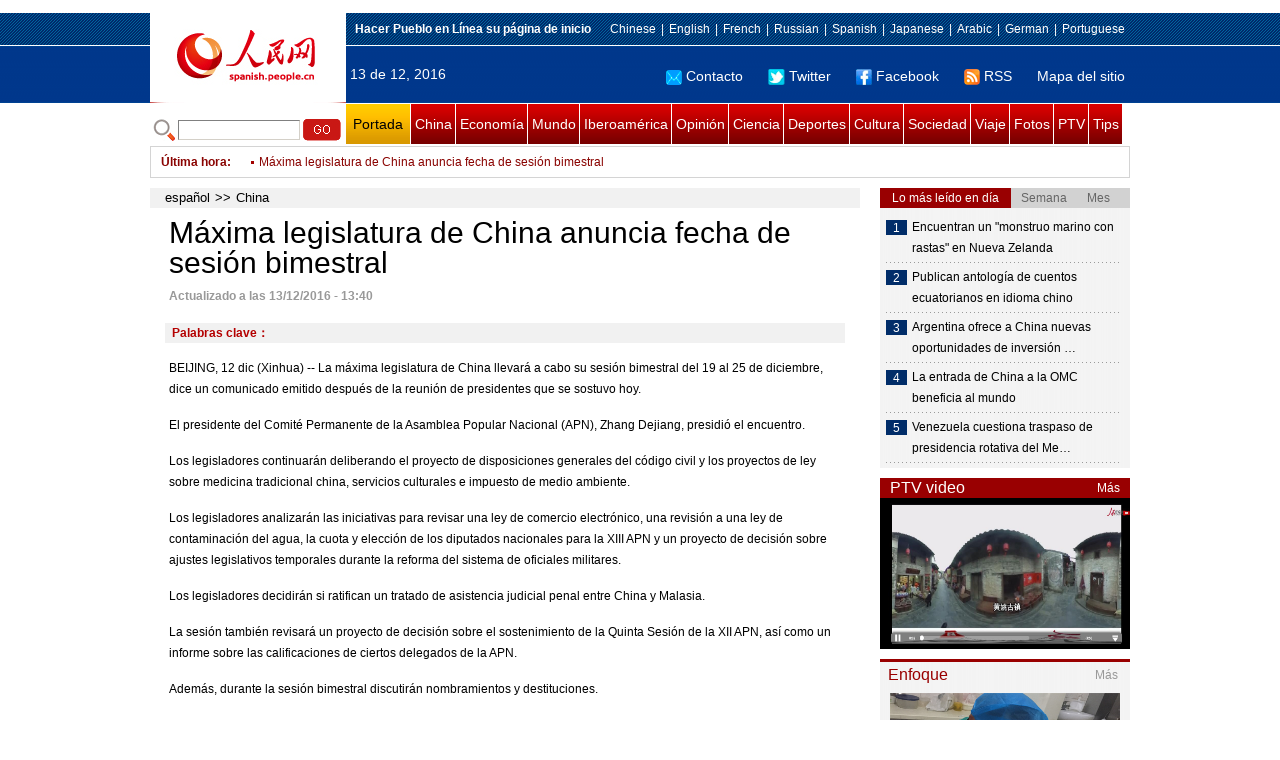

--- FILE ---
content_type: text/html
request_url: http://spanish.people.com.cn/n3/2016/1213/c31621-9154087.html
body_size: 8834
content:
<!DOCTYPE html PUBLIC "-//W3C//DTD XHTML 1.0 Transitional//EN" "http://www.w3.org/TR/xhtml1/DTD/xhtml1-transitional.dtd">

<html xmlns="http://www.w3.org/1999/xhtml">

<head>

<meta http-equiv="content-type" content="text/html;charset=UTF-8"/>

<meta http-equiv="Content-Language" content="utf-8" />

<meta content="all" name="robots" />

<title>Máxima legislatura de China anuncia fecha de sesión bimestral</title>

<meta name="copyright" content="" />

<meta name="description" content="BEIJING, 12 dic (Xinhua) -- La máxima legislatura de China llevará a cabo su sesión bimestral del 19 al 25 de diciembre, dice un comunicado emitido después de la reunión de presidentes que se sostuvo hoy." />

<meta name="keywords" content="" />

<meta name="filetype" content="0">

<meta name="publishedtype" content="1">

<meta name="pagetype" content="1">

<meta name="catalogs" content="F_31621">

<meta name="contentid" content="F_9154087">

<meta name="publishdate" content="2016-12-13">

<meta name="author" content="F_121">

<meta name="source" content="Fuente：Xinhua">

<meta name="editor" content="">

<meta name="sourcetype" content="">

<meta http-equiv="X-UA-Compatible" content="IE=EmulateIE7" />

<link href="/img/2011spanishpd/page.css" type="text/css" rel="stylesheet" media="all" />

<script src="/img/2011spanishpd/list.js" language="javascript" type="text/javascript"></script>

<script src="/img/2011spanishpd/effect.js" language="javascript" type="text/javascript"></script>

<script language="javascript" type="text/javascript">

function addfavor(url,title) {

if(confirm("\n网址："+url+"\n确定添加收藏?")){

var ua = navigator.userAgent.toLowerCase();

if(ua.indexOf("msie 8")>-1){

external.AddToFavoritesBar(url,title);//IE8

}else{

try {

window.external.addFavorite(url, title);

} catch(e) {

try {

window.sidebar.addPanel(title, url, "");//firefox

} catch(e) {

alert("加入收藏失败，请使用Ctrl+D进行添加");

}

}

}

}

return false;

}

</script>

</head>

<body>

<!--ad-->



<!--nav-->

<div class="nav clear">

	<div class="w980 clear">

		<div class="nav01_left fl"><img src="/img/2011spanishpd/images/logo.jpg" alt="" /></div>

    	<div class="nav01_right fr">

        	<p class="one clear"><span><a style=cursor:hand onclick=this.style.behavior='url(#default#homepage)';this.setHomePage('http://spanish.peopledaily.com.cn/')><b>Hacer&nbsp;Pueblo&nbsp;en&nbsp;Línea&nbsp;su&nbsp;página&nbsp;de&nbsp;inicio</b></font></a></span><em><a href="http://www.people.com.cn/" target="_blank">Chinese</a>|<a href="http://english.peopledaily.com.cn/" target="_blank">English</a>|<a href="http://french.peopledaily.com.cn/" target="_blank">French</a>|<a href="http://russian.people.com.cn/" target="_blank">Russian</a>|<a href="http://spanish.peopledaily.com.cn/" target="_blank">Spanish</a>|<a href="http://j.people.com.cn/" target="_blank">Japanese</a>|<a href="http://arabic.people.com.cn/" target="_blank">Arabic</a>|<a href="http://german.people.com.cn/" target="_blank">German</a>|<a href="http://portuguese.people.com.cn/" target="_blank">Portuguese</a></em></p>

            <p class="two clear"><span>13 de 12, 2016</span><em><a href="mailto:master@cnwriter.com.cn"><img src="/img/2011spanishpd/images/icon1.gif" alt="" />Contacto</a></a><a href="http://Twitter.com" target="_blank"><img src="/img/2011spanishpd/images/icon2.gif" alt="" />Twitter</a><a href="www.facebook.com" target="_blank"><img src="/img/2011spanishpd/images/icon3.gif" alt="" />Facebook</a><a href="b" target="_blank"><img src="/img/2011spanishpd/images/icon4.gif" alt="" />RSS</a><a href="http://spanish.peopledaily.com.cn/31616/7783762.html" target="_blank">Mapa del sitio</a></em></p>

        </div>

    </div>

</div>

<div class="w980 nav02 clear">

	<div><form action="http://search.people.com.cn/language/search.do" name="searchForm" method="post"  target="_blank">
	<input type="hidden" name="dateFlag" value="false" />
	<input type="hidden" name="siteName" value="spanish" />
	<input type="hidden" name="pageNum" value="1" />
&nbsp;<img src="/img/2011spanishpd/images/icon5.gif" alt="" />&nbsp;<input name="keyword" id="keyword" type="text" class="one" value="" />&nbsp;<input type="image" name="button" id="button" value="search" src="/img/2011spanishpd/images/icon6.gif" />
</form></div>

    <p><a href="http://spanish.peopledaily.com.cn/" target="_blank" class="one">Portada</a><a href="http://spanish.peopledaily.com.cn/31621/index.html" target="_blank">China</a><a href="http://spanish.peopledaily.com.cn/31620/index.html" target="_blank">Economía</a><a href="http://spanish.peopledaily.com.cn/31618/index.html" target="_blank">Mundo</a><a href="http://spanish.peopledaily.com.cn/31617/index.html" target="_blank">Iberoamérica</a><a href="http://spanish.peopledaily.com.cn/31619/index.html" target="_blank">Opinión</a><a href="http://spanish.peopledaily.com.cn//92121/index.html" target="_blank">Ciencia</a><a href="http://spanish.peopledaily.com.cn/31615/index.html" target="_blank">Deportes</a><a href="http://spanish.peopledaily.com.cn//92122/index.html" target="_blank">Cultura</a><a href="http://spanish.peopledaily.com.cn/31614/index.html" target="_blank">Sociedad</a><a href="http://spanish.peopledaily.com.cn/204699/index.html" target="_blank">Viaje</a><a href="http://spanish.peopledaily.com.cn/31613/index.html" target="_blank">Fotos</a><a href="http://spanish.peopledaily.com.cn//101336/index.html" target="_blank">PTV</a><a href="http://spanish.peopledaily.com.cn/205763/index.html" target="_blank">Tips</a></p>

</div>

<!--new-->

<div class="width978 news clear">

	<div class="news_left">

    	<b><a href="http://spanish.peopledaily.com.cn/102262/index.html">&Uacute;ltima hora</a>:&nbsp;&nbsp;</b>
        <div id="listmar">
        	<ul><li><a href='/n3/2016/1213/c31621-9154209.html' target=_blank>Partidos comunistas de China y Vietnam prometen impulsar relaciones</a></li>
<li><a href='/n3/2016/1213/c31621-9154159.html' target=_blank>China nombrará "jefes de ríos" para combatir contaminación</a></li>
<li><a href='/n3/2016/1213/c31617-9154158.html' target=_blank>Maduro ordena cerrar frontera Venezuela-Colombia</a></li>
<li><a href='/n3/2016/1213/c31614-9154147.html' target=_blank>Roban miles de datos de uno de los mayores laboratorios médicos</a></li>
<li><a href='/n3/2016/1213/c31614-9154124.html' target=_blank>Detenida una embarazada con medio kilo de cocaína en la vagina</a></li>
<li><a href='/n3/2016/1213/c31615-9154088.html' target=_blank>Cristiano Ronaldo gana su cuarto Balón de Oro</a></li>
<li><a href='/n3/2016/1213/c31621-9154087.html' target=_blank>Máxima legislatura de China anuncia fecha de sesión bimestral</a></li>
<li><a href='/n3/2016/1213/c31621-9154086.html' target=_blank>Máximo asesor político chino subraya patriotismo en seminario sobre incidente de Xi'an</a></li>
<li><a href='/n3/2016/1213/c31621-9154075.html' target=_blank>Suiza y China deben expresar juntas su oposición al proteccionismo: Canciller chino</a></li>
<li><a href='/n3/2016/1213/c31621-9154073.html' target=_blank>Presidente chino destaca virtud y civilidad familiar</a></li>

</ul>
        </div>

    </div>

    <div class="news_right"></div>

    <script type="text/javascript">

	<!--   

	new simpleScroll("listmar",25,10,1);   

	-->

    </script>

</div>

<!--d2-->

<div class="w980 p2_content clearfix">

  	<div class="p2_left d2_left text_left fl">

    	<h6 class="d2_nav2"><a href="http://spanish.peopledaily.com.cn/" class="clink">español</a>&gt;&gt;<a href="http://spanish.peopledaily.com.cn/31621/" class="clink">China</a></h6>

      	<h1>Máxima legislatura de China anuncia fecha de sesión bimestral</h1>

        <div class="text_1 clear"><span>Actualizado a las 13/12/2016 - 13:40</span></div>

        <div class="text_2 clear"></div>

        <div class="text_3 clear"><b>Palabras clave：</b></div>

        <div class="text_4 clear"></div>

        <p>
	BEIJING, 12 dic (Xinhua) -- La máxima legislatura de China llevará a cabo su sesión bimestral del 19 al 25 de diciembre, dice un comunicado emitido después de la reunión de presidentes que se sostuvo hoy.</p>
<p>
	El presidente del Comité Permanente de la Asamblea Popular Nacional (APN), Zhang Dejiang, presidió el encuentro.</p>
<p>
	Los legisladores continuarán deliberando el proyecto de disposiciones generales del código civil y los proyectos de ley sobre medicina tradicional china, servicios culturales e impuesto de medio ambiente.</p>
<p>
	Los legisladores analizarán las iniciativas para revisar una ley de comercio electrónico, una revisión a una ley de contaminación del agua, la cuota y elección de los diputados nacionales para la XIII APN y un proyecto de decisión sobre ajustes legislativos temporales durante la reforma del sistema de oficiales militares.</p>
<p>
	Los legisladores decidirán si ratifican un tratado de asistencia judicial penal entre China y Malasia.</p>
<p>
	La sesión también revisará un proyecto de decisión sobre el sostenimiento de la Quinta Sesión de la XII APN, así como un informe sobre las calificaciones de ciertos delegados de la APN.</p>
<p>
	Además, durante la sesión bimestral discutirán nombramientos y destituciones.</p>


        <div class="text_4 clear"></div>
        
        <div class="ipc_none clearfix">
        <ul class="ipc_none_pic01 clear clearfix"><li><a href="/n3/2016/1201/c92122-9149415.html" target="_blank"><img src="/NMediaFile/2016/1201/FOREIGN201612011119000270094310151.jpg" width="160" height="105" alt="El escritor Eduardo Mendoza gana &#13;el premio Cervantes 2016"></a><a href="/n3/2016/1201/c92122-9149415.html" target="_blank">El escritor Eduardo Mendoza gana 
el premio Cervantes 2016</a></li>
<li><a href="/n3/2016/1128/c92121-9147853.html" target="_blank"><img src="/NMediaFile/2016/1128/FOREIGN201611281353000136293389770.jpg" width="160" height="105" alt="Un código de la Edad de Piedra puede &#13;encerrar la clave del origen de nuestra escritura"></a><a href="/n3/2016/1128/c92121-9147853.html" target="_blank">Un código de la Edad de Piedra puede 
encerrar la clave del origen de nuestra escritura</a></li>
<li><a href="/n3/2016/1201/c31614-9149485.html" target="_blank"><img src="/NMediaFile/2016/1201/FOREIGN201612011509000577297886237.jpg" width="160" height="105" alt="Padre de hija  leucemia logran un padre millones de donaciones "></a><a href="/n3/2016/1201/c31614-9149485.html" target="_blank">Padre de hija  leucemia logran un padre millones de donaciones </a></li>
<li><a href="/n3/2016/1202/c92121-9150065.html" target="_blank"><img src="/NMediaFile/2016/1202/FOREIGN201612021528000318025480245.jpeg" width="160" height="105" alt="Stephen Hawking alienta a China a construir &#13;un colisionador de hadrones"></a><a href="/n3/2016/1202/c92121-9150065.html" target="_blank">Stephen Hawking alienta a China a construir 
un colisionador de hadrones</a></li>
<li><a href="/n3/2016/1201/c92122-9149404.html" target="_blank"><img src="/NMediaFile/2016/1201/FOREIGN201612011106000313519066421.jpg" width="160" height="105" alt="Brad Pitt escapa a una isla remota"></a><a href="/n3/2016/1201/c92122-9149404.html" target="_blank">Brad Pitt escapa a una isla remota</a></li>
<li><a href="http://spanish.peopledaily.com.cn/n3/2016/1201/c92122-9149506.html" target="_blank"><img src="/NMediaFile/2016/1202/FOREIGN201612021628228010014645434.jpg" width="160" height="105" alt="Modelos chinas desfilan en &#13;el Victoria´s Secret Fashion Show 2016"></a><a href="http://spanish.peopledaily.com.cn/n3/2016/1201/c92122-9149506.html" target="_blank">Modelos chinas desfilan en 
el Victoria´s Secret Fashion Show 2016</a></li>
<li><a href="/n3/2016/1202/c31614-9150079.html" target="_blank"><img src="/NMediaFile/2016/1202/FOREIGN201612021552000388240038225.jpg" width="160" height="105" alt="Fotos de mujeres desnudas que deben dinero &#13;circulan en las redes sociales chinas"></a><a href="/n3/2016/1202/c31614-9150079.html" target="_blank">Fotos de mujeres desnudas que deben dinero 
circulan en las redes sociales chinas</a></li>
<li><a href="/n3/2016/1202/c92122-9149978.html" target="_blank"><img src="/NMediaFile/2016/1202/FOREIGN201612021150000435589084101.jpg" width="160" height="105" alt="La mujer de Robbie Williams le hace &#13;una dura confesión sexual en TV"></a><a href="/n3/2016/1202/c92122-9149978.html" target="_blank">La mujer de Robbie Williams le hace 
una dura confesión sexual en TV</a></li>
<li><a href="/n3/2016/1202/c92122-9150080.html" target="_blank"><img src="/NMediaFile/2016/1202/FOREIGN201612021554000581827166169.jpg" width="160" height="105" alt="Valiosas piezas de la dinastía Tang &#13;se exponen en Zhejiang&#13;"></a><a href="/n3/2016/1202/c92122-9150080.html" target="_blank">Valiosas piezas de la dinastía Tang 
se exponen en Zhejiang
</a></li>
</ul>
        </div>

        <div class="pt10 text_5 clear"><a href="#" onclick="window.print();"><img src="/img/2011spanishpd/images/icon8.gif" alt="" />Imprimir</a><a href="javascript:;" onclick="javascript:addfavor('/n3/2016/1213/c31621-9154087.html

','Máxima&nbsp;legislatura&nbsp;de&nbsp;China&nbsp;anuncia&nbsp;fecha&nbsp;de&nbsp;sesión&nbsp;bimestral');"><img src="/img/2011spanishpd/images/icon9.gif" alt="" />Favorito</a><a target=_blank href="mailto:spanish@people.cn"><img src="/img/2011spanishpd/images/icon10.gif" alt="" />Corregir</a><a href="mailto:spanish@people.cn"><img src="/img/2011spanishpd/images/icon11.gif" alt="" />e-mail</a><b><a href="http://posts.people.com.cn/bbs_new/app/src/main/?action=list&amp;bid=5800928&amp;channel_id=31621&amp;id=9154087&amp;lang=spanish" target="_blank">Comentarios</a></b></div>

        <div class="p2_3 text_6 clear">

        	<div class="rollBox2 clear">

     			<div class="LeftBotton2" onmousedown="ISL_GoUp2()" onmouseup="ISL_StopUp2()" onmouseout="ISL_StopUp2()"></div>

     			<div class="Cont2" id="ISL_Cont2">

      			<div class="ScrCont2">

       			<div id="List3">

            		<div class="pic2"><a href="/n3/2016/1213/c92122-9154160.html" target=_blank><img src="/NMediaFile/2016/1213/FOREIGN201612131047000421217346241.jpg" width="143" height="108" alt="Bob Dylan actuará en Estocolmo, a pesar de no ir a la ceremonia del Nobel"/></a><a href="/n3/2016/1213/c92122-9154160.html" target=_blank>Bob Dylan actuará en Estocolmo, a pesar de no ir a la ceremonia del Nobel</a></div>
<div class="pic2"><a href="/n3/2016/1213/c92121-9154155.html" target=_blank><img src="/NMediaFile/2016/1213/FOREIGN201612131044000079525350921.jpg" width="143" height="108" alt="Avanzan planes para construir una futura estación espacial en la Luna"/></a><a href="/n3/2016/1213/c92121-9154155.html" target=_blank>Avanzan planes para construir una futura estación espacial en la Luna</a></div>
<div class="pic2"><a href="/n3/2016/1213/c92121-9154142.html" target=_blank><img src="/NMediaFile/2016/1213/FOREIGN201612131032000286247595861.jpg" width="143" height="108" alt="Desarrollan gafas para controlar los dispositivos electrónicos con la mirada"/></a><a href="/n3/2016/1213/c92121-9154142.html" target=_blank>Desarrollan gafas para controlar los dispositivos electrónicos con la mirada</a></div>
<div class="pic2"><a href="/n3/2016/1213/c92121-9154137.html" target=_blank><img src="/NMediaFile/2016/1213/FOREIGN201612131027000106373334191.jpg" width="143" height="108" alt="Hallan un exoplaneta donde llueven rubíes y zafiros"/></a><a href="/n3/2016/1213/c92121-9154137.html" target=_blank>Hallan un exoplaneta donde llueven rubíes y zafiros</a></div>
<div class="pic2"><a href="/n3/2016/1213/c92121-9154123.html" target=_blank><img src="/NMediaFile/2016/1213/FOREIGN201612131008000045657269352.jpg" width="143" height="108" alt="Descubren la clave genética de un pez capaz de vivir en aguas muy tóxicas"/></a><a href="/n3/2016/1213/c92121-9154123.html" target=_blank>Descubren la clave genética de un pez capaz de vivir en aguas muy tóxicas</a></div>
<div class="pic2"><a href="/n3/2016/1213/c92121-9154121.html" target=_blank><img src="/NMediaFile/2016/1213/FOREIGN201612130954000131965654860.jpg" width="143" height="108" alt="Samsung lanzará una actualización para inutilizar los Galaxy Note 7 que aún no han sido devueltos"/></a><a href="/n3/2016/1213/c92121-9154121.html" target=_blank>Samsung lanzará una actualización para inutilizar los Galaxy Note 7 que aún no han sido devueltos</a></div>
<div class="pic2"><a href="/n3/2016/1213/c92122-9154119.html" target=_blank><img src="/NMediaFile/2016/1213/FOREIGN201612130947000088920235945.jpg" width="143" height="108" alt="Kim Kardashian reaparece con un vídeo muy sensual en ropa interior"/></a><a href="/n3/2016/1213/c92122-9154119.html" target=_blank>Kim Kardashian reaparece con un vídeo muy sensual en ropa interior</a></div>
<div class="pic2"><a href="/n3/2016/1213/c92122-9154097.html" target=_blank><img src="/NMediaFile/2016/1213/FOREIGN201612130937000004383653725.jpg" width="143" height="108" alt="Descubren un dibujo de Leonardo da Vinci"/></a><a href="/n3/2016/1213/c92122-9154097.html" target=_blank>Descubren un dibujo de Leonardo da Vinci</a></div>
<div class="pic2"><a href="/n3/2016/1213/c31615-9154088.html" target=_blank><img src="/NMediaFile/2016/1213/FOREIGN201612130917000366179016321.jpg" width="143" height="108" alt="Cristiano Ronaldo gana su cuarto Balón de Oro"/></a><a href="/n3/2016/1213/c31615-9154088.html" target=_blank>Cristiano Ronaldo gana su cuarto Balón de Oro</a></div>
<div class="pic2"><a href="/n3/2016/1213/c92121-9154082.html" target=_blank><img src="/NMediaFile/2016/1213/FOREIGN201612131004000465215061106.jpg" width="143" height="108" alt="Observan un agujero negro engullendo una estrella"/></a><a href="/n3/2016/1213/c92121-9154082.html" target=_blank>Observan un agujero negro engullendo una estrella</a></div>



            	</div>

				<div id="List4"></div>

      			</div>

				</div>

				<div class="RightBotton2" onmousedown="ISL_GoDown2()" onmouseup="ISL_StopDown2()" onmouseout="ISL_StopDown2()"></div> 

			</div>

        	<script language="javascript" type="text/javascript"> 

<!-- 

//图片滚动列表 mengjia 070816 

var Speed2 = 10; //速度(毫秒) 

var Space2 = 5; //每次移动(px) 

var PageWidth2 = 162; //翻页宽度 

var fill2 = 0; //整体移位 

var MoveLock2 = false; 

var MoveTimeObj2; 

var Comp2 = 0; 

var AutoPlayObj2 = null; 

GetObj("List4").innerHTML = GetObj("List3").innerHTML; 

GetObj('ISL_Cont2').scrollLeft = fill2; 

GetObj("ISL_Cont2").onmouseover = function(){clearInterval(AutoPlayObj2);} 

GetObj("ISL_Cont2").onmouseout = function(){AutoPlay2();} 

AutoPlay2(); 

function GetObj(objName){if(document.getElementById){return eval('document.getElementById("'+objName+'")')}else{return eval('document.all.'+objName)}} 

function AutoPlay2(){ //自动滚动 

clearInterval(AutoPlayObj2); 

AutoPlayObj2 = setInterval('ISL_GoDown2();ISL_StopDown2();',5000); //间隔时间 

} 

function ISL_GoUp2(){ //上翻开始 

if(MoveLock2) return; 

clearInterval(AutoPlayObj2); 

MoveLock2 = true; 

MoveTimeObj2 = setInterval('ISL_ScrUp2();',Speed2); 

} 

function ISL_StopUp2(){ //上翻停止 

clearInterval(MoveTimeObj2); 

if(GetObj('ISL_Cont2').scrollLeft % PageWidth2 - fill2 != 0){ 

Comp2 = fill2 - (GetObj('ISL_Cont2').scrollLeft % PageWidth2); 

CompScr2(); 

}else{ 

MoveLock2 = false; 

} 

AutoPlay(); 

} 

function ISL_ScrUp2(){ //上翻动作 

if(GetObj('ISL_Cont2').scrollLeft <= 0){GetObj('ISL_Cont2').scrollLeft = GetObj('ISL_Cont2').scrollLeft + GetObj('List3').offsetWidth} 

GetObj('ISL_Cont2').scrollLeft -= Space2 ; 

} 

function ISL_GoDown2(){ //下翻 

clearInterval(MoveTimeObj2); 

if(MoveLock2) return; 

clearInterval(AutoPlayObj2); 

MoveLock2 = true; 

ISL_ScrDown2(); 

MoveTimeObj2 = setInterval('ISL_ScrDown2()',Speed2); 

} 

function ISL_StopDown2(){ //下翻停止 

clearInterval(MoveTimeObj2); 

if(GetObj('ISL_Cont2').scrollLeft % PageWidth2 - fill2 != 0 ){ 

Comp2 = PageWidth2 - GetObj('ISL_Cont2').scrollLeft % PageWidth2 + fill2; 

CompScr2(); 

}else{ 

MoveLock2 = false; 

} 

AutoPlay2(); 

} 

function ISL_ScrDown2(){ //下翻动作 

if(GetObj('ISL_Cont2').scrollLeft >= GetObj('List3').scrollWidth){GetObj('ISL_Cont2').scrollLeft = GetObj('ISL_Cont2').scrollLeft - GetObj('List3').scrollWidth;} 

GetObj('ISL_Cont2').scrollLeft += Space2 ; 

} 

function CompScr2(){ 

var num2; 

if(Comp2 == 0){MoveLock2 = false;return;} 

if(Comp2 < 0){ //上翻 

if(Comp2 < -Space2){ 

   Comp2 += Space2; 

   num2 = Space2; 

}else{ 

   num2 = -Comp2; 

   Comp2 = 0; 

} 

GetObj('ISL_Cont2').scrollLeft -= num2; 

setTimeout('CompScr2()',Speed2); 

}else{ //下翻 

if(Comp2 > Space2){ 

   Comp2 -= Space2; 

   num2 = Space2; 

}else{ 

   num2 = Comp2; 

   Comp2 = 0; 

} 

GetObj('ISL_Cont2').scrollLeft += num2; 

setTimeout('CompScr2()',Speed2); 

} 

} 

//-->

</script>

        </div>

        <div class="text_7 clear">

        	<h3><h3>Noticias relacionadas:</h3></h3>

            

        </div>

  	</div>

    <div class="p2_right fr">

    	<div class="clear"><img src="/img/2011spanishpd/images/line250a.gif" alt="" /></div>

    	<div class="ph_list clear">

        	<ol>

            	<li class="one" style="cursor:pointer;" id="ba_1" onmouseover="swapAon(1)">Lo más leído en día</li>

                <li style="cursor:pointer;" id="ba_2" onmouseover="swapAon(2)">Semana</li>

                <li style="cursor:pointer;" id="ba_3" onmouseover="swapAon(3)">Mes</li>

            </ol>

    		<ul id="bb_1" style="display:block;">

				<li><span>1</span><a href="/n3/2016/1212/c31614-9153619.html" target="_blank">Encuentran un &quot;monstruo marino con rastas&quot; en Nueva Zelanda</a></li><li><span>2</span><a href="/n3/2016/1212/c92122-9153815.html" target="_blank">Publican antología de cuentos ecuatorianos en idioma chino</a></li><li><span>3</span><a href="/n3/2016/1212/c31617-9153822.html" title="Argentina ofrece a China nuevas oportunidades de inversión en infraestructura" target="_blank">Argentina ofrece a China nuevas oportunidades de inversión …</a></li><li><span>4</span><a href="/n3/2016/1212/c31619-9153832.html" target="_blank">La entrada de China a la OMC beneficia al mundo</a></li><li><span>5</span><a href="/n3/2016/1212/c31617-9153549.html" title="Venezuela cuestiona traspaso de presidencia rotativa del Mercosur a Argentina" target="_blank">Venezuela cuestiona traspaso de presidencia rotativa del Me…</a></li>

			</ul>

            <ul id="bb_2" style="display:none;">

            	<li><span>1</span><a href="/n3/2016/1212/c31614-9153619.html" target="_blank">Encuentran un &quot;monstruo marino con rastas&quot; en Nueva Zelanda</a></li><li><span>2</span><a href="/n3/2016/1208/c92122-9152446.html" target="_blank">Atuendos, atavíos y máscaras étnicas chinas se exponen en Colombia</a></li><li><span>3</span><a href="/n3/2016/1207/c31620-9151942.html" target="_blank">Reino Unido da la bienvenida a los automóviles chinos autoconducidos</a></li><li><span>4</span><a href="/n3/2016/1206/c31619-9151394.html" target="_blank">El irracional ataque de Trump muestra su ignorancia hacia China</a></li><li><span>5</span><a href="/n3/2016/1210/c31621-9153188.html" target="_blank">China expresa fuerte oposición a lazos militares de EEUU con Taiwan</a></li>

			</ul>

            <ul id="bb_3" style="display:none;">

				<li><span>1</span><a href="/n3/2016/1117/c31617-9142982.html" target="_blank">(APEC 2016) Desalojan hotel donde se hospedará Obama en Perú, por incendio</a></li><li><span>2</span><a href="/n3/2016/1124/c31614-9146422.html" target="_blank">Una misteriosa figura aparece en el billete de 100 bolívares</a></li><li><span>3</span><a href="/n3/2016/1123/c31619-9145542.html" title="(APEC 2016) Análisis: Perspectivas y desafíos de la APEC en su integración económica" target="_blank">(APEC 2016) Análisis: Perspectivas y desafíos de la APEC en su integración econ…</a></li><li><span>4</span><a href="/n3/2016/1202/c31614-9150079.html" target="_blank">Fotos de mujeres desnudas que deben dinero circulan en las redes sociales chinas</a></li><li><span>5</span><a href="/n3/2016/1121/c92121-9144634.html" target="_blank">Se perciben nuevas imágenes de una extraña esfera cercana al Sol</a></li>

			</ul>

	    </div>

        <div class="clear"><img src="/img/2011spanishpd/images/line250a.gif" alt="" /></div>

        <h3 class="p2_6 clear"><span>PTV video</span><a href="http://spanish.peopledaily.com.cn//101336/index.html" target="_blank">Más</a></h3>
        <div class="clear"><a href="http://spanish.peopledaily.com.cn/n3/2016/1123/c31614-9146039.html" target=_blank><img src="/NMediaFile/2016/1125/FOREIGN201611251603393618252432501.jpg" width="250" height="151" alt="Un paseo por Hezhou en Realidad Virtual"/></a>
</div>

        <div class="clear"><img src="/img/2011spanishpd/images/line250a.gif" alt="" /></div>

      	<h3 class="p2_4 clear"><span>Enfoque</span><a href="http://spanish.peopledaily.com.cn/100751/index.html" target="_blank">Más</a></h3><p class="p2_7 clear"><a href="/n3/2016/1209/c31614-9152959.html" target=_blank><img src="/NMediaFile/2016/1209/FOREIGN201612091557000226193094120.jpg" width="230" height="160" alt="Cirujano descubre una manera especial de agilizar sus dedos"/></a>


        <ul class="pt10 list_13 clear"><li><a href='/n3/2016/1209/c31614-9152959.html' target=_blank>Cirujano descubre una manera especial de agilizar sus dedos</a></li>
<li><a href='/n3/2016/1208/c31620-9152481.html' target=_blank>Moutai pone el ojo en Europa</a></li>
<li><a href='/n3/2016/1207/c31614-9151928.html' target=_blank>La sociedad china apoya a jove china que sufrió graves quemaduras por intentar ayudar a su padre discapacitado</a></li>
<li><a href='/n3/2016/1206/c31614-9151420.html' target=_blank>Un Cañón Rocío entre las armas para combatir la densa contaminación</a></li>
<li><a href='/n3/2016/1205/c31614-9150883.html' target=_blank>Una suegra es elogiada por dedicarse al ciudado de su nuera</a></li>
<li><a href='/n3/2016/1203/c31621-9150192.html' target=_blank>Exoneración póstuma conduce a investigación judicial en China</a></li>
<li><a href='/n3/2016/1202/c31614-9150115.html' target=_blank>Chengdu considerada la ciudad más feliz de China</a></li>
<li><a href='/n3/2016/1201/c31614-9149579.html' target=_blank>Correo de China publica borrador de estampilla especial del Año Nuevo Lunar</a></li>
<li><a href='/n3/2016/1130/c31614-9148951.html' target=_blank>Retiran polémica escultura de un cisne negro situada en un centro comercial </a></li>
<li><a href='/n3/2016/1125/c31620-9147111.html' target=_blank>China se convierte en exportador de capital neto: según informe</a></li>
<li><a href='/n3/2016/1124/c31614-9146569.html' target=_blank>Joven obstetra china deja trabajo en Beijing para ayudar a mujeres afganas</a></li>
<li><a href='/n3/2016/1121/c31614-9144712.html' target=_blank>La película "No soy Madame Bovary" de Feng Xiaogang en medio del pleito Huayi-Wanda</a></li>
<li><a href='/n3/2016/1121/c31614-9144735.html' target=_blank>La actitud de una línea aérea china que prohibió volar a un niño autista enciende el debate</a></li>
<li><a href='/n3/2016/1117/c31621-9143126.html' target=_blank>Exigen que la ley matrimonial china brinde más protección a las mujeres</a></li>
<li><a href='/n3/2016/1111/c92122-9140454.html' target=_blank>¿Cómo los chinos antiguos encontraban pareja?</a></li>
<li><a href='/n3/2016/1117/c92122-9143156.html' target=_blank>¿Quieres celebrar tu boda ideal? Prueba con los hologramas 4D</a></li>
<li><a href='/n3/2016/1109/c31620-9139306.html' target=_blank>Nuevo fabricante de coches eléctricos en China busca a compradores jóvenes</a></li>
</ul>

		<div class="clear"><img src="/img/2011spanishpd/images/line250a.gif" alt="" /></div>

		<h3 class="p2_4 clear"><span>Columnistas</span><a href="http://spanish.peopledaily.com.cn/204718/index.html" target="_blank">Más</a></h3>
   	  	<ul class="p3_7 clear"><li><a href="/n3/2016/0711/c204718-9084397.html" target=_blank><img src="/NMediaFile/2016/0711/FOREIGN201607111539000255968912540.jpg" width="80" height="80" alt="Perú y la nueva normalidad de China"/></a>Perú y la nueva normalidad de China</li>
<li><a href="/n3/2016/0523/c92122-9061953.html" target=_blank><img src="/NMediaFile/2016/0523/FOREIGN201605231718000572258438066.jpg" width="80" height="80" alt="Laila Biali: una rosa de medianoche jazzeando en Beijing"/></a>Laila Biali: una rosa de medianoche jazzeando en Beijing</li>
<li><a href="/n3/2016/0425/c92122-9049384.html" target=_blank><img src="/NMediaFile/2016/0425/FOREIGN201604251711000045499072777.jpg" width="80" height="80" alt="La industria del audiovisual chino por una producción sin fronteras"/></a>La industria del audiovisual chino por una producción sin fronteras</li>
</ul>

        <ol class="pb10 p3_8 clear"><li><p><a href="http://spanish.peopledaily.com.cn/32001/313114/index.html" target=_blank><img src="/NMediaFile/2016/1109/FOREIGN201611091716469283747511558.jpg" width="228" height="78"/></a></p></li>
<li><p><a href="http://spanish.peopledaily.com.cn/32001/312729/index.html" target=_blank><img src="/NMediaFile/2016/0805/FOREIGN201608051656490027049456269.jpg" width="228" height="78"/></a></p></li>
<li><p><a href="http://spanish.peopledaily.com.cn/32001/312872/index.html" target=_blank><img src="/NMediaFile/2016/0726/FOREIGN201607261447155257324309177.jpg" width="228" height="78"/></a></p></li>
<li><p><a href="http://spanish.peopledaily.com.cn/32001/312832/index.html" target=_blank><img src="/NMediaFile/2016/0712/FOREIGN201607121339527666793176847.jpg" width="228" height="78"/></a></p></li>
<li><p><a href="http://spanish.peopledaily.com.cn/32001/312637/index.html" target=_blank><img src="/NMediaFile/2016/0407/FOREIGN201604071112399833358401888.jpg" width="228" height="78"/></a></p></li>
<li><p><a href="http://spanish.peopledaily.com.cn/32001/312535/index.html" target=_blank><img src="/NMediaFile/2016/0324/FOREIGN201603240928292520696746144.jpg" width="228" height="78"/></a></p></li>
</ol>

    </div>

</div>

<!--link-->

<div class="mt10 w980 link_1 clear"><a href="http://spanish.peopledaily.com.cn/" target="_blank">Portada</a><a href="http://spanish.peopledaily.com.cn/31621/index.html" target="_blank">China</a><a href="http://spanish.peopledaily.com.cn/31620/index.html" target="_blank">Economía</a><a href="http://spanish.peopledaily.com.cn/31618/index.html" target="_blank">Mundo</a><a href="http://spanish.peopledaily.com.cn/31617/index.html" target="_blank">Iberoamérica</a><a href="http://spanish.peopledaily.com.cn/31619/index.html" target="_blank">Opinión</a><a href="http://spanish.peopledaily.com.cn//92121/index.html" target="_blank">Ciencia-Tec</a><a href="http://spanish.peopledaily.com.cn/31615/index.html" target="_blank">Deportes</a><a href="http://spanish.peopledaily.com.cn//92122/index.html" target="_blank">Cultura</a><a href="http://spanish.peopledaily.com.cn/31614/index.html" target="_blank">Sociedad</a><a href="http://spanish.peopledaily.com.cn/204699/index.html" target="_blank">Viaje</a><a href="http://spanish.peopledaily.com.cn/31613/index.html" target="_blank">Fotos</a><a href="http://spanish.peopledaily.com.cn//101336/index.html" target="_blank">PTV</a><a href="b" target="_blank">Blogs</a></div>

<div class="w980 link_2 clear"><img src="/img/2011spanishpd/images/link_1.gif" alt="" border="0" usemap="#Map" />

  <map name="Map" id="Map"><area shape="rect" coords="400,11,444,36" href="http://kr.people.com.cn/" target="_blank" alt="" /><area shape="rect" coords="315,9,354,36" href="http://russian.people.com.cn/" target="_blank" alt="" /><area shape="rect" coords="355,9,395,36" href="http://arabic.people.com.cn/" target="_blank" alt="" /><area shape="rect" coords="315,11,354,36" href="#" alt="" /><area shape="rect" coords="255,9,311,36" href="#" alt="" /><area shape="rect" coords="195,8,247,36" href="http://french.peopledaily.com.cn/" target="_blank" alt="" /><area shape="rect" coords="136,7,185,36" href="http://j.people.com.cn/" target="_blank" alt="" /><area shape="rect" coords="85,7,132,36" href="http://english.peopledaily.com.cn/" target="_blank" alt="" />

    <area shape="rect" coords="0,5,31,36" href="http://www.people.com.cn/" target="_blank" alt="人民网" />

    <area shape="rect" coords="39,6,75,36" href="http://www.people.com.cn/BIG5/" target="_blank" alt="" />

  </map>

</div>

<!--copyright-->

<div id="copyright">Copyright: Queda rigurosamente prohibida la redistribución total o parcial de los <br />
contenidos de los servicios de Pueblo en Línea sin el consentimiento expreso suyo. </div>

<script src="/css/2010tianrun/webdig_test.js" language="javascript" type="text/javascript"></script>

<img src="http://58.68.146.44:8000/d.gif?id=9154087" width=0 height=0>

</body>

</html>